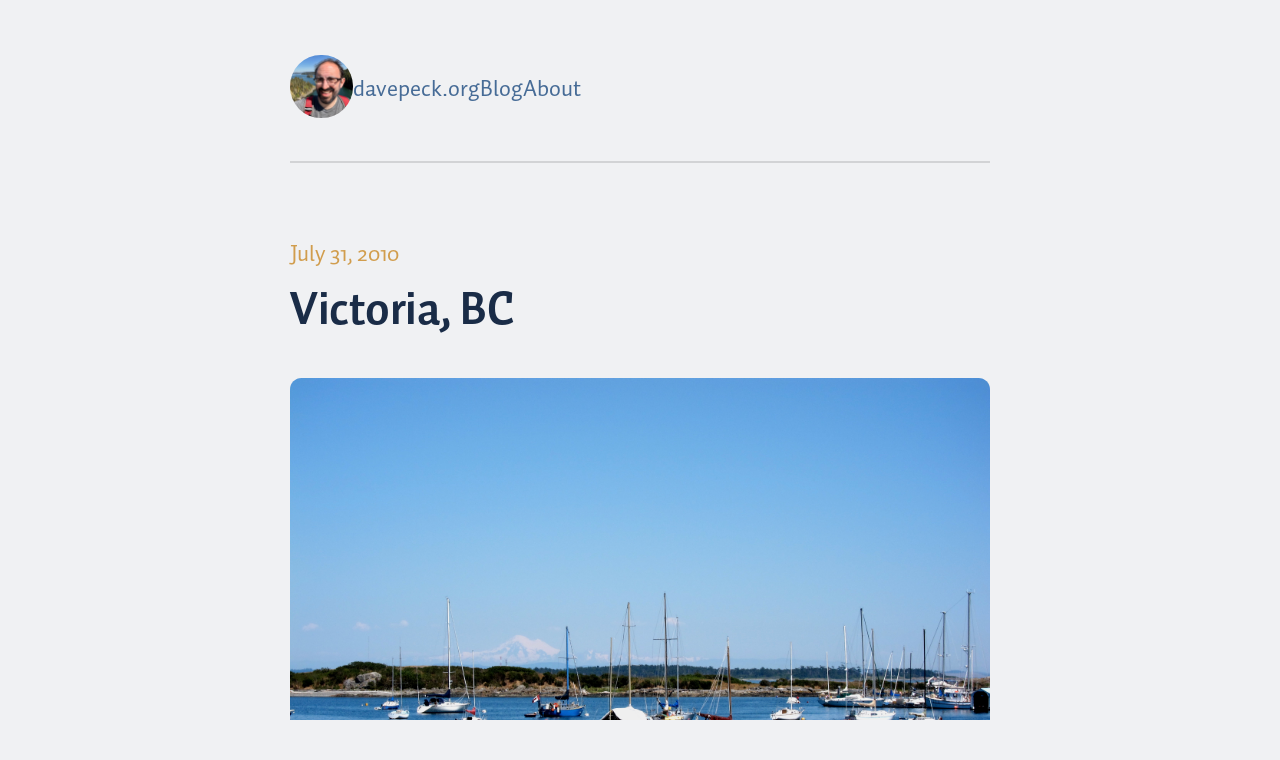

--- FILE ---
content_type: text/html
request_url: https://davepeck.org/2010/07/31/victoria-bc/
body_size: 1261
content:
<!DOCTYPE html><link rel="stylesheet" href="/_astro/archives.BdNS0q7o.css"><html lang="en"><head><meta charset="utf-8"/><meta name="viewport" content="width=device-width, initial-scale=1.0, minimum-scale=1.0"/><title>Victoria, BC | Dave Peck</title><link rel="stylesheet" href="https://use.typekit.net/xls3jeb.css"/><link rel="sitemap" href="/sitemap-index.xml"/><link rel="alternate" type="application/rss+xml" title="davepeck.org Master RSS Feed" href="/feed/master.xml"/><link rel="alternate" type="application/json" title="davepeck.org Master JSON Feed" href="/feed/master.json"/><link rel="webmention" href="https://webmention.io/davepeck.org/webmention"/><link rel="pingback" href="https://webmention.io/davepeck.org/xmlrpc"/><link rel="authorization_endpoint" href="https://indieauth.com/auth"/><link rel="token_endpoint" href="https://tokens.indieauth.com/token"/><meta charset="UTF-8"/><meta name="description" content="Dave Peck's home on the web. Dave is an independent software developer, investor, and civic technologist."/><link rel="icon" href="/icons/favicon-32.png" sizes="32x32"/><link rel="icon" href="/icons/favicon-57.png" sizes="57x57"/><link rel="icon" href="/icons/favicon-76.png" sizes="76x76"/><link rel="icon" href="/icons/favicon-96.png" sizes="96x96"/><link rel="icon" href="/icons/favicon-128.png" sizes="128x128"/><link rel="icon" href="/icons/favicon-192.png" sizes="192x192"/><link rel="icon" href="/icons/favicon-228.png" sizes="228x228"/><link rel="icon" href="/icons/favicon-512.png" sizes="512x512"/><meta name="twitter:card" content="summary_large_image"/><meta name="twitter:title" content="davepeck.org"/><meta name="twitter:description" content="Dave Peck's home on the web. Dave is an independent software developer, investor, and civic technologist."/><meta property="og:type" content="website"/><meta property="og:title" content="davepeck.org"/><meta property="og:description" content="Dave Peck's home on the web. Dave is an independent software developer, investor, and civic technologist."/><meta property="og:url" content="https://davepeck.org/"/></head><body class><div class="stack"><div class="container"><header><div class="header-left"><a href="/" title="davepeck.org"><img src="/img/dave-peck-icon-fall-2023-512x512.jpg" alt="Dave Peck"/></a><a href="/" title="davepeck.org">davepeck.org</a></div><nav><a href="/" title="Dave Peck's Blog">Blog</a><a href="/about/" title="About Dave Peck">About</a></nav></header><main><article><div class="post-meta"><a href="/2010/07/31/victoria-bc/"><time class="post-date">July 31, 2010</time></a></div><h2 class="post-title"><a href="/2010/07/31/victoria-bc/" class="!text-sound hover:!text-sunset">Victoria, BC</a></h2><div class="post-content"><figure class="post-image"><img src="/photo/2010/07/31/victoria-bc.jpg" alt="Victoria, BC"/></figure></div></article></main></div><footer><div class="container"><p>Hi. I'm <a href="/" class="fancy-name">Dave Peck</a>, an indie software developer based in sunny Seattle, Washington.</p><br/><div><p><span class="text-accent">⇢</span> more here: <a href="/about/">about me</a> | <a href="/archives/">blog archives</a></p><p><span class="text-accent">⇢</span> elsewhere: <a rel="me" href="https://mastodon.davepeck.org/@davepeck" target="_blank">masto</a> | <a rel="me" href="https://bsky.app/profile/davepeck.org" target="_blank">bsky</a> | <a href="https://github.com/davepeck" target="_blank">github</a> | <a href="https://www.linkedin.com/in/davepeck-software/" target="_blank">linkedin</a> | <a href="mailto:davepeck+blog1@davepeck.org">email</a></p><p><span class="text-accent">⇢</span> software: <a href="https://unsheltered.davepeck.org/" target="_blank">unsheltered</a> | <a href="https://food.cats-and-dogs.club/" target="_blank">catfood</a> | <a href="https://twoscreensforteachers.org/" target="_blank">twoscreens</a> | <a href="https://go.davepeck.org/" target="_blank">go</a></p><p><span class="text-accent">⇢</span> atomkraft: <a href="https://dangercast.davepeck.org/" target="_blank">dangercast</a> | <a href="https://52wks.davepeck.org/about/" target="_blank">52.wks</a></p></div><br/><p>Established long ago, in 2001.</p></div></footer></div></body></html>